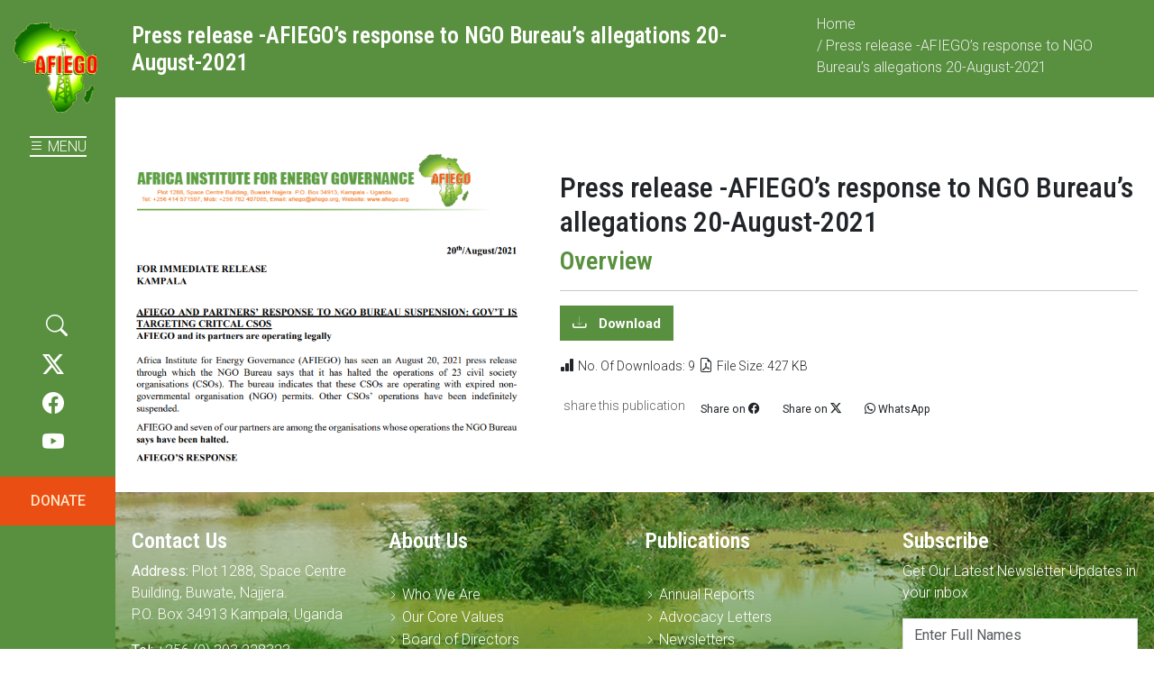

--- FILE ---
content_type: text/html; charset=UTF-8
request_url: https://www.afiego.org/downloads/press-release-afiegos-response-to-ngo-bureaus-allegations-20-august-2021
body_size: 10020
content:
<!Doctype html>
<html lang="en-US" class="no-js">
	<head>
		<meta charset="UTF-8">
		<title>
			  Press release -AFIEGO&#8217;s response to NGO Bureau&#8217;s allegations 20-August-2021		</title>
		<meta http-equiv="X-UA-Compatible" content="IE=edge,chrome=1">
		<meta name="viewport" content="width=device-width, initial-scale=1">
		<meta name="description" content="">
		<meta name="keywords" content="">
		<link href="//www.google-analytics.com" rel="dns-prefetch">
        <link href="https://www.afiego.org/wp-content/themes/kipya/favicon.png" rel="shortcut icon">
        <link rel="preconnect" href="https://fonts.googleapis.com">
        <link rel="preconnect" href="https://fonts.gstatic.com" crossorigin>
        <link href="https://fonts.googleapis.com/css2?family=Roboto+Condensed:ital,wght@0,300;0,400;0,500;0,600;0,700;1,300;1,400;1,500;1,600;1,700&family=Roboto:ital,wght@0,300;0,400;0,500;0,700;1,300;1,400;1,500;1,700&display=swap" rel="stylesheet">
		<title>Press release -AFIEGO&#8217;s response to NGO Bureau&#8217;s allegations 20-August-2021 &#8211; AFIEGO &#8211; Africa Institute for Energy Governance</title>
<meta name='robots' content='max-image-preview:large' />
<link rel="alternate" type="application/rss+xml" title="AFIEGO - Africa Institute for Energy Governance &raquo; Feed" href="https://www.afiego.org/feed" />
<link rel="alternate" type="application/rss+xml" title="AFIEGO - Africa Institute for Energy Governance &raquo; Comments Feed" href="https://www.afiego.org/comments/feed" />
<link rel="alternate" title="oEmbed (JSON)" type="application/json+oembed" href="https://www.afiego.org/wp-json/oembed/1.0/embed?url=https%3A%2F%2Fwww.afiego.org%2Fdownloads%2Fpress-release-afiegos-response-to-ngo-bureaus-allegations-20-august-2021" />
<link rel="alternate" title="oEmbed (XML)" type="text/xml+oembed" href="https://www.afiego.org/wp-json/oembed/1.0/embed?url=https%3A%2F%2Fwww.afiego.org%2Fdownloads%2Fpress-release-afiegos-response-to-ngo-bureaus-allegations-20-august-2021&#038;format=xml" />
<style id='wp-img-auto-sizes-contain-inline-css' type='text/css'>
img:is([sizes=auto i],[sizes^="auto," i]){contain-intrinsic-size:3000px 1500px}
/*# sourceURL=wp-img-auto-sizes-contain-inline-css */
</style>
<style id='wp-emoji-styles-inline-css' type='text/css'>

	img.wp-smiley, img.emoji {
		display: inline !important;
		border: none !important;
		box-shadow: none !important;
		height: 1em !important;
		width: 1em !important;
		margin: 0 0.07em !important;
		vertical-align: -0.1em !important;
		background: none !important;
		padding: 0 !important;
	}
/*# sourceURL=wp-emoji-styles-inline-css */
</style>
<style id='wp-block-library-inline-css' type='text/css'>
:root{--wp-block-synced-color:#7a00df;--wp-block-synced-color--rgb:122,0,223;--wp-bound-block-color:var(--wp-block-synced-color);--wp-editor-canvas-background:#ddd;--wp-admin-theme-color:#007cba;--wp-admin-theme-color--rgb:0,124,186;--wp-admin-theme-color-darker-10:#006ba1;--wp-admin-theme-color-darker-10--rgb:0,107,160.5;--wp-admin-theme-color-darker-20:#005a87;--wp-admin-theme-color-darker-20--rgb:0,90,135;--wp-admin-border-width-focus:2px}@media (min-resolution:192dpi){:root{--wp-admin-border-width-focus:1.5px}}.wp-element-button{cursor:pointer}:root .has-very-light-gray-background-color{background-color:#eee}:root .has-very-dark-gray-background-color{background-color:#313131}:root .has-very-light-gray-color{color:#eee}:root .has-very-dark-gray-color{color:#313131}:root .has-vivid-green-cyan-to-vivid-cyan-blue-gradient-background{background:linear-gradient(135deg,#00d084,#0693e3)}:root .has-purple-crush-gradient-background{background:linear-gradient(135deg,#34e2e4,#4721fb 50%,#ab1dfe)}:root .has-hazy-dawn-gradient-background{background:linear-gradient(135deg,#faaca8,#dad0ec)}:root .has-subdued-olive-gradient-background{background:linear-gradient(135deg,#fafae1,#67a671)}:root .has-atomic-cream-gradient-background{background:linear-gradient(135deg,#fdd79a,#004a59)}:root .has-nightshade-gradient-background{background:linear-gradient(135deg,#330968,#31cdcf)}:root .has-midnight-gradient-background{background:linear-gradient(135deg,#020381,#2874fc)}:root{--wp--preset--font-size--normal:16px;--wp--preset--font-size--huge:42px}.has-regular-font-size{font-size:1em}.has-larger-font-size{font-size:2.625em}.has-normal-font-size{font-size:var(--wp--preset--font-size--normal)}.has-huge-font-size{font-size:var(--wp--preset--font-size--huge)}.has-text-align-center{text-align:center}.has-text-align-left{text-align:left}.has-text-align-right{text-align:right}.has-fit-text{white-space:nowrap!important}#end-resizable-editor-section{display:none}.aligncenter{clear:both}.items-justified-left{justify-content:flex-start}.items-justified-center{justify-content:center}.items-justified-right{justify-content:flex-end}.items-justified-space-between{justify-content:space-between}.screen-reader-text{border:0;clip-path:inset(50%);height:1px;margin:-1px;overflow:hidden;padding:0;position:absolute;width:1px;word-wrap:normal!important}.screen-reader-text:focus{background-color:#ddd;clip-path:none;color:#444;display:block;font-size:1em;height:auto;left:5px;line-height:normal;padding:15px 23px 14px;text-decoration:none;top:5px;width:auto;z-index:100000}html :where(.has-border-color){border-style:solid}html :where([style*=border-top-color]){border-top-style:solid}html :where([style*=border-right-color]){border-right-style:solid}html :where([style*=border-bottom-color]){border-bottom-style:solid}html :where([style*=border-left-color]){border-left-style:solid}html :where([style*=border-width]){border-style:solid}html :where([style*=border-top-width]){border-top-style:solid}html :where([style*=border-right-width]){border-right-style:solid}html :where([style*=border-bottom-width]){border-bottom-style:solid}html :where([style*=border-left-width]){border-left-style:solid}html :where(img[class*=wp-image-]){height:auto;max-width:100%}:where(figure){margin:0 0 1em}html :where(.is-position-sticky){--wp-admin--admin-bar--position-offset:var(--wp-admin--admin-bar--height,0px)}@media screen and (max-width:600px){html :where(.is-position-sticky){--wp-admin--admin-bar--position-offset:0px}}

/*# sourceURL=wp-block-library-inline-css */
</style><style id='wp-block-heading-inline-css' type='text/css'>
h1:where(.wp-block-heading).has-background,h2:where(.wp-block-heading).has-background,h3:where(.wp-block-heading).has-background,h4:where(.wp-block-heading).has-background,h5:where(.wp-block-heading).has-background,h6:where(.wp-block-heading).has-background{padding:1.25em 2.375em}h1.has-text-align-left[style*=writing-mode]:where([style*=vertical-lr]),h1.has-text-align-right[style*=writing-mode]:where([style*=vertical-rl]),h2.has-text-align-left[style*=writing-mode]:where([style*=vertical-lr]),h2.has-text-align-right[style*=writing-mode]:where([style*=vertical-rl]),h3.has-text-align-left[style*=writing-mode]:where([style*=vertical-lr]),h3.has-text-align-right[style*=writing-mode]:where([style*=vertical-rl]),h4.has-text-align-left[style*=writing-mode]:where([style*=vertical-lr]),h4.has-text-align-right[style*=writing-mode]:where([style*=vertical-rl]),h5.has-text-align-left[style*=writing-mode]:where([style*=vertical-lr]),h5.has-text-align-right[style*=writing-mode]:where([style*=vertical-rl]),h6.has-text-align-left[style*=writing-mode]:where([style*=vertical-lr]),h6.has-text-align-right[style*=writing-mode]:where([style*=vertical-rl]){rotate:180deg}
/*# sourceURL=https://www.afiego.org/wp-includes/blocks/heading/style.min.css */
</style>
<style id='wp-block-paragraph-inline-css' type='text/css'>
.is-small-text{font-size:.875em}.is-regular-text{font-size:1em}.is-large-text{font-size:2.25em}.is-larger-text{font-size:3em}.has-drop-cap:not(:focus):first-letter{float:left;font-size:8.4em;font-style:normal;font-weight:100;line-height:.68;margin:.05em .1em 0 0;text-transform:uppercase}body.rtl .has-drop-cap:not(:focus):first-letter{float:none;margin-left:.1em}p.has-drop-cap.has-background{overflow:hidden}:root :where(p.has-background){padding:1.25em 2.375em}:where(p.has-text-color:not(.has-link-color)) a{color:inherit}p.has-text-align-left[style*="writing-mode:vertical-lr"],p.has-text-align-right[style*="writing-mode:vertical-rl"]{rotate:180deg}
/*# sourceURL=https://www.afiego.org/wp-includes/blocks/paragraph/style.min.css */
</style>
<style id='global-styles-inline-css' type='text/css'>
:root{--wp--preset--aspect-ratio--square: 1;--wp--preset--aspect-ratio--4-3: 4/3;--wp--preset--aspect-ratio--3-4: 3/4;--wp--preset--aspect-ratio--3-2: 3/2;--wp--preset--aspect-ratio--2-3: 2/3;--wp--preset--aspect-ratio--16-9: 16/9;--wp--preset--aspect-ratio--9-16: 9/16;--wp--preset--color--black: #000000;--wp--preset--color--cyan-bluish-gray: #abb8c3;--wp--preset--color--white: #ffffff;--wp--preset--color--pale-pink: #f78da7;--wp--preset--color--vivid-red: #cf2e2e;--wp--preset--color--luminous-vivid-orange: #ff6900;--wp--preset--color--luminous-vivid-amber: #fcb900;--wp--preset--color--light-green-cyan: #7bdcb5;--wp--preset--color--vivid-green-cyan: #00d084;--wp--preset--color--pale-cyan-blue: #8ed1fc;--wp--preset--color--vivid-cyan-blue: #0693e3;--wp--preset--color--vivid-purple: #9b51e0;--wp--preset--gradient--vivid-cyan-blue-to-vivid-purple: linear-gradient(135deg,rgb(6,147,227) 0%,rgb(155,81,224) 100%);--wp--preset--gradient--light-green-cyan-to-vivid-green-cyan: linear-gradient(135deg,rgb(122,220,180) 0%,rgb(0,208,130) 100%);--wp--preset--gradient--luminous-vivid-amber-to-luminous-vivid-orange: linear-gradient(135deg,rgb(252,185,0) 0%,rgb(255,105,0) 100%);--wp--preset--gradient--luminous-vivid-orange-to-vivid-red: linear-gradient(135deg,rgb(255,105,0) 0%,rgb(207,46,46) 100%);--wp--preset--gradient--very-light-gray-to-cyan-bluish-gray: linear-gradient(135deg,rgb(238,238,238) 0%,rgb(169,184,195) 100%);--wp--preset--gradient--cool-to-warm-spectrum: linear-gradient(135deg,rgb(74,234,220) 0%,rgb(151,120,209) 20%,rgb(207,42,186) 40%,rgb(238,44,130) 60%,rgb(251,105,98) 80%,rgb(254,248,76) 100%);--wp--preset--gradient--blush-light-purple: linear-gradient(135deg,rgb(255,206,236) 0%,rgb(152,150,240) 100%);--wp--preset--gradient--blush-bordeaux: linear-gradient(135deg,rgb(254,205,165) 0%,rgb(254,45,45) 50%,rgb(107,0,62) 100%);--wp--preset--gradient--luminous-dusk: linear-gradient(135deg,rgb(255,203,112) 0%,rgb(199,81,192) 50%,rgb(65,88,208) 100%);--wp--preset--gradient--pale-ocean: linear-gradient(135deg,rgb(255,245,203) 0%,rgb(182,227,212) 50%,rgb(51,167,181) 100%);--wp--preset--gradient--electric-grass: linear-gradient(135deg,rgb(202,248,128) 0%,rgb(113,206,126) 100%);--wp--preset--gradient--midnight: linear-gradient(135deg,rgb(2,3,129) 0%,rgb(40,116,252) 100%);--wp--preset--font-size--small: 13px;--wp--preset--font-size--medium: 20px;--wp--preset--font-size--large: 36px;--wp--preset--font-size--x-large: 42px;--wp--preset--spacing--20: 0.44rem;--wp--preset--spacing--30: 0.67rem;--wp--preset--spacing--40: 1rem;--wp--preset--spacing--50: 1.5rem;--wp--preset--spacing--60: 2.25rem;--wp--preset--spacing--70: 3.38rem;--wp--preset--spacing--80: 5.06rem;--wp--preset--shadow--natural: 6px 6px 9px rgba(0, 0, 0, 0.2);--wp--preset--shadow--deep: 12px 12px 50px rgba(0, 0, 0, 0.4);--wp--preset--shadow--sharp: 6px 6px 0px rgba(0, 0, 0, 0.2);--wp--preset--shadow--outlined: 6px 6px 0px -3px rgb(255, 255, 255), 6px 6px rgb(0, 0, 0);--wp--preset--shadow--crisp: 6px 6px 0px rgb(0, 0, 0);}:where(.is-layout-flex){gap: 0.5em;}:where(.is-layout-grid){gap: 0.5em;}body .is-layout-flex{display: flex;}.is-layout-flex{flex-wrap: wrap;align-items: center;}.is-layout-flex > :is(*, div){margin: 0;}body .is-layout-grid{display: grid;}.is-layout-grid > :is(*, div){margin: 0;}:where(.wp-block-columns.is-layout-flex){gap: 2em;}:where(.wp-block-columns.is-layout-grid){gap: 2em;}:where(.wp-block-post-template.is-layout-flex){gap: 1.25em;}:where(.wp-block-post-template.is-layout-grid){gap: 1.25em;}.has-black-color{color: var(--wp--preset--color--black) !important;}.has-cyan-bluish-gray-color{color: var(--wp--preset--color--cyan-bluish-gray) !important;}.has-white-color{color: var(--wp--preset--color--white) !important;}.has-pale-pink-color{color: var(--wp--preset--color--pale-pink) !important;}.has-vivid-red-color{color: var(--wp--preset--color--vivid-red) !important;}.has-luminous-vivid-orange-color{color: var(--wp--preset--color--luminous-vivid-orange) !important;}.has-luminous-vivid-amber-color{color: var(--wp--preset--color--luminous-vivid-amber) !important;}.has-light-green-cyan-color{color: var(--wp--preset--color--light-green-cyan) !important;}.has-vivid-green-cyan-color{color: var(--wp--preset--color--vivid-green-cyan) !important;}.has-pale-cyan-blue-color{color: var(--wp--preset--color--pale-cyan-blue) !important;}.has-vivid-cyan-blue-color{color: var(--wp--preset--color--vivid-cyan-blue) !important;}.has-vivid-purple-color{color: var(--wp--preset--color--vivid-purple) !important;}.has-black-background-color{background-color: var(--wp--preset--color--black) !important;}.has-cyan-bluish-gray-background-color{background-color: var(--wp--preset--color--cyan-bluish-gray) !important;}.has-white-background-color{background-color: var(--wp--preset--color--white) !important;}.has-pale-pink-background-color{background-color: var(--wp--preset--color--pale-pink) !important;}.has-vivid-red-background-color{background-color: var(--wp--preset--color--vivid-red) !important;}.has-luminous-vivid-orange-background-color{background-color: var(--wp--preset--color--luminous-vivid-orange) !important;}.has-luminous-vivid-amber-background-color{background-color: var(--wp--preset--color--luminous-vivid-amber) !important;}.has-light-green-cyan-background-color{background-color: var(--wp--preset--color--light-green-cyan) !important;}.has-vivid-green-cyan-background-color{background-color: var(--wp--preset--color--vivid-green-cyan) !important;}.has-pale-cyan-blue-background-color{background-color: var(--wp--preset--color--pale-cyan-blue) !important;}.has-vivid-cyan-blue-background-color{background-color: var(--wp--preset--color--vivid-cyan-blue) !important;}.has-vivid-purple-background-color{background-color: var(--wp--preset--color--vivid-purple) !important;}.has-black-border-color{border-color: var(--wp--preset--color--black) !important;}.has-cyan-bluish-gray-border-color{border-color: var(--wp--preset--color--cyan-bluish-gray) !important;}.has-white-border-color{border-color: var(--wp--preset--color--white) !important;}.has-pale-pink-border-color{border-color: var(--wp--preset--color--pale-pink) !important;}.has-vivid-red-border-color{border-color: var(--wp--preset--color--vivid-red) !important;}.has-luminous-vivid-orange-border-color{border-color: var(--wp--preset--color--luminous-vivid-orange) !important;}.has-luminous-vivid-amber-border-color{border-color: var(--wp--preset--color--luminous-vivid-amber) !important;}.has-light-green-cyan-border-color{border-color: var(--wp--preset--color--light-green-cyan) !important;}.has-vivid-green-cyan-border-color{border-color: var(--wp--preset--color--vivid-green-cyan) !important;}.has-pale-cyan-blue-border-color{border-color: var(--wp--preset--color--pale-cyan-blue) !important;}.has-vivid-cyan-blue-border-color{border-color: var(--wp--preset--color--vivid-cyan-blue) !important;}.has-vivid-purple-border-color{border-color: var(--wp--preset--color--vivid-purple) !important;}.has-vivid-cyan-blue-to-vivid-purple-gradient-background{background: var(--wp--preset--gradient--vivid-cyan-blue-to-vivid-purple) !important;}.has-light-green-cyan-to-vivid-green-cyan-gradient-background{background: var(--wp--preset--gradient--light-green-cyan-to-vivid-green-cyan) !important;}.has-luminous-vivid-amber-to-luminous-vivid-orange-gradient-background{background: var(--wp--preset--gradient--luminous-vivid-amber-to-luminous-vivid-orange) !important;}.has-luminous-vivid-orange-to-vivid-red-gradient-background{background: var(--wp--preset--gradient--luminous-vivid-orange-to-vivid-red) !important;}.has-very-light-gray-to-cyan-bluish-gray-gradient-background{background: var(--wp--preset--gradient--very-light-gray-to-cyan-bluish-gray) !important;}.has-cool-to-warm-spectrum-gradient-background{background: var(--wp--preset--gradient--cool-to-warm-spectrum) !important;}.has-blush-light-purple-gradient-background{background: var(--wp--preset--gradient--blush-light-purple) !important;}.has-blush-bordeaux-gradient-background{background: var(--wp--preset--gradient--blush-bordeaux) !important;}.has-luminous-dusk-gradient-background{background: var(--wp--preset--gradient--luminous-dusk) !important;}.has-pale-ocean-gradient-background{background: var(--wp--preset--gradient--pale-ocean) !important;}.has-electric-grass-gradient-background{background: var(--wp--preset--gradient--electric-grass) !important;}.has-midnight-gradient-background{background: var(--wp--preset--gradient--midnight) !important;}.has-small-font-size{font-size: var(--wp--preset--font-size--small) !important;}.has-medium-font-size{font-size: var(--wp--preset--font-size--medium) !important;}.has-large-font-size{font-size: var(--wp--preset--font-size--large) !important;}.has-x-large-font-size{font-size: var(--wp--preset--font-size--x-large) !important;}
/*# sourceURL=global-styles-inline-css */
</style>

<style id='classic-theme-styles-inline-css' type='text/css'>
/*! This file is auto-generated */
.wp-block-button__link{color:#fff;background-color:#32373c;border-radius:9999px;box-shadow:none;text-decoration:none;padding:calc(.667em + 2px) calc(1.333em + 2px);font-size:1.125em}.wp-block-file__button{background:#32373c;color:#fff;text-decoration:none}
/*# sourceURL=/wp-includes/css/classic-themes.min.css */
</style>
<link rel='stylesheet' id='kipya-style-css' href='https://www.afiego.org/wp-content/themes/kipya/style.css?ver=1.0.0' type='text/css' media='all' />
<link rel='stylesheet' id='custom-css' href='https://www.afiego.org/wp-content/themes/kipya/assets/css/custom.css?ver=1.0.0' type='text/css' media='all' />
<link rel='stylesheet' id='bootstrap.min-css' href='https://www.afiego.org/wp-content/themes/kipya/assets/vendor/bootstrap/css/bootstrap.min.css?ver=5.3.2' type='text/css' media='all' />
<link rel='stylesheet' id='bootstrap-icons-css' href='https://www.afiego.org/wp-content/themes/kipya/assets/vendor/bootstrap-icons/font/bootstrap-icons.min.css?ver=1.11.3' type='text/css' media='all' />
<link rel='stylesheet' id='aos-css' href='https://www.afiego.org/wp-content/themes/kipya/assets/vendor/aos/aos.css?ver=2.3.4' type='text/css' media='all' />
<link rel='stylesheet' id='swiper-css' href='https://www.afiego.org/wp-content/themes/kipya/assets/vendor/swiper/swiper.min.css?ver=5.4.5' type='text/css' media='all' />
<link rel='stylesheet' id='toastr.min-css' href='https://www.afiego.org/wp-content/themes/kipya/assets/vendor/toastr/toastr.min.css?ver=2.1.3' type='text/css' media='all' />
<link rel='stylesheet' id='datatables.min-css' href='https://www.afiego.org/wp-content/themes/kipya/assets/vendor/DataTables/datatables.min.css?ver=1.13.3' type='text/css' media='all' />
<link rel="https://api.w.org/" href="https://www.afiego.org/wp-json/" /><link rel="EditURI" type="application/rsd+xml" title="RSD" href="https://www.afiego.org/xmlrpc.php?rsd" />
<meta name="generator" content="WordPress 6.9" />
<link rel="canonical" href="https://www.afiego.org/downloads/press-release-afiegos-response-to-ngo-bureaus-allegations-20-august-2021" />
<link rel='shortlink' href='https://www.afiego.org/?p=739' />
<link rel="icon" href="https://www.afiego.org/wp-content/uploads/2024/01/cropped-afiego-logo-32x32.png" sizes="32x32" />
<link rel="icon" href="https://www.afiego.org/wp-content/uploads/2024/01/cropped-afiego-logo-192x192.png" sizes="192x192" />
<link rel="apple-touch-icon" href="https://www.afiego.org/wp-content/uploads/2024/01/cropped-afiego-logo-180x180.png" />
<meta name="msapplication-TileImage" content="https://www.afiego.org/wp-content/uploads/2024/01/cropped-afiego-logo-270x270.png" />
	</head>
	<body class="wp-singular downloads-template-default single single-downloads postid-739 wp-custom-logo wp-theme-kipya">

	<div class="wrapper">
	<div class="sidez">
		<div class="sidebar">
			<!-- Logo -->
			<a href="/"><img src="https://www.afiego.org/wp-content/uploads/2024/01/afiego-logo.png" class="logo" alt="AFIEGO - Africa Institute for Energy Governance">
			<!-- Menu -->
			<div class="col mbtn mt-3 mb-3">
				<a class="menuBtn" id="menuButton"><i class="bi bi-list"></i> MENU</a>
			</div>
			<div class="popoverz">
				<div class="menu-container">
					<nav class="menu"><ul id="menu-main-menu" class="menu"><li id="menu-item-8" class="parent-menu-item menu-item menu-item-type-custom menu-item-object-custom menu-item-has-children menu-item-8"><a href="#">ABOUT US</a>
<ul class="sub-menu">
	<li id="menu-item-453" class="menu-item menu-item-type-post_type menu-item-object-page menu-item-453"><a href="https://www.afiego.org/who-we-are">Who We Are</a></li>
	<li id="menu-item-452" class="menu-item menu-item-type-post_type menu-item-object-page menu-item-452"><a href="https://www.afiego.org/who-we-are/core-values">Our Core Values</a></li>
	<li id="menu-item-503" class="menu-item menu-item-type-post_type menu-item-object-page menu-item-503"><a href="https://www.afiego.org/who-we-are/staff-members">Staff Profiles</a></li>
	<li id="menu-item-573" class="menu-item menu-item-type-post_type menu-item-object-page menu-item-573"><a href="https://www.afiego.org/who-we-are/management-structure">Management structure</a></li>
	<li id="menu-item-607" class="menu-item menu-item-type-post_type menu-item-object-page menu-item-607"><a href="https://www.afiego.org/who-we-are/our-partners">Partners</a></li>
	<li id="menu-item-618" class="menu-item menu-item-type-post_type menu-item-object-page menu-item-618"><a href="https://www.afiego.org/donate">Get Involved</a></li>
	<li id="menu-item-451" class="menu-item menu-item-type-post_type menu-item-object-page menu-item-451"><a href="https://www.afiego.org/contact">Contact</a></li>
</ul>
</li>
<li id="menu-item-9" class="parent-menu-item menu-item menu-item-type-custom menu-item-object-custom menu-item-has-children menu-item-9"><a href="#">WHAT WE DO</a>
<ul class="sub-menu">
	<li id="menu-item-376" class="menu-item menu-item-type-post_type menu-item-object-page menu-item-376"><a href="https://www.afiego.org/what-we-do/extractives-governance-programme">Extractives Governance</a></li>
	<li id="menu-item-455" class="menu-item menu-item-type-post_type menu-item-object-page menu-item-455"><a href="https://www.afiego.org/what-we-do/electricity-democracy-programme">Electricity Democracy</a></li>
	<li id="menu-item-454" class="menu-item menu-item-type-post_type menu-item-object-page menu-item-454"><a href="https://www.afiego.org/what-we-do/renewable-energy-efficiency">Renewable Energy Efficiency</a></li>
</ul>
</li>
<li id="menu-item-554" class="menu-item menu-item-type-post_type menu-item-object-page menu-item-has-children menu-item-554"><a href="https://www.afiego.org/media-centre">MEDIA CENTRE</a>
<ul class="sub-menu">
	<li id="menu-item-556" class="menu-item menu-item-type-post_type menu-item-object-page menu-item-556"><a href="https://www.afiego.org/media-centre/latest-news">Latest News</a></li>
	<li id="menu-item-561" class="menu-item menu-item-type-post_type menu-item-object-page menu-item-561"><a href="https://www.afiego.org/media-centre/weekly-energy-updates">Weekly Energy Updates</a></li>
	<li id="menu-item-559" class="menu-item menu-item-type-post_type menu-item-object-page menu-item-559"><a href="https://www.afiego.org/media-centre/upcoming-activities">Upcoming Activities</a></li>
	<li id="menu-item-555" class="menu-item menu-item-type-post_type menu-item-object-page menu-item-555"><a href="https://www.afiego.org/media-centre/journalists-resource-centre">Journalists’ Resource Centre</a></li>
	<li id="menu-item-558" class="menu-item menu-item-type-post_type menu-item-object-page menu-item-558"><a href="https://www.afiego.org/media-centre/press-statements">Press Statements</a></li>
	<li id="menu-item-557" class="menu-item menu-item-type-post_type menu-item-object-page menu-item-557"><a href="https://www.afiego.org/media-centre/photo-gallery">Photo Gallery</a></li>
	<li id="menu-item-560" class="menu-item menu-item-type-post_type menu-item-object-page menu-item-560"><a href="https://www.afiego.org/media-centre/video-blog">Video Blog</a></li>
</ul>
</li>
<li id="menu-item-11" class="parent-menu-item menu-item menu-item-type-custom menu-item-object-custom menu-item-has-children menu-item-11"><a href="#">PUBLICATIONS</a>
<ul class="sub-menu">
	<li id="menu-item-564" class="menu-item menu-item-type-post_type menu-item-object-page menu-item-564"><a href="https://www.afiego.org/resources/annual-reports">Annual Reports</a></li>
	<li id="menu-item-568" class="menu-item menu-item-type-post_type menu-item-object-page menu-item-568"><a href="https://www.afiego.org/resources/newsletters">Newsletters</a></li>
	<li id="menu-item-563" class="menu-item menu-item-type-post_type menu-item-object-page menu-item-563"><a href="https://www.afiego.org/resources/advocacy-letters">Advocacy Letters</a></li>
	<li id="menu-item-565" class="menu-item menu-item-type-post_type menu-item-object-page menu-item-565"><a href="https://www.afiego.org/resources/case-files">Case Files</a></li>
	<li id="menu-item-571" class="menu-item menu-item-type-post_type menu-item-object-page menu-item-571"><a href="https://www.afiego.org/resources/policy-briefing-papers">Policy Briefing Papers</a></li>
	<li id="menu-item-572" class="menu-item menu-item-type-post_type menu-item-object-page menu-item-572"><a href="https://www.afiego.org/resources/proceedings-reports">Proceedings Reports</a></li>
	<li id="menu-item-566" class="menu-item menu-item-type-post_type menu-item-object-page menu-item-566"><a href="https://www.afiego.org/resources/communiques">Communiques</a></li>
	<li id="menu-item-567" class="menu-item menu-item-type-post_type menu-item-object-page menu-item-567"><a href="https://www.afiego.org/resources/memoranda">Memoranda</a></li>
	<li id="menu-item-570" class="menu-item menu-item-type-post_type menu-item-object-page menu-item-570"><a href="https://www.afiego.org/resources/petitions">Petitions</a></li>
	<li id="menu-item-1532" class="menu-item menu-item-type-post_type menu-item-object-page menu-item-1532"><a href="https://www.afiego.org/resources/factsheets">Factsheets</a></li>
	<li id="menu-item-1533" class="menu-item menu-item-type-post_type menu-item-object-page menu-item-1533"><a href="https://www.afiego.org/resources/research-reports">Research Reports</a></li>
	<li id="menu-item-569" class="menu-item menu-item-type-post_type menu-item-object-page menu-item-569"><a href="https://www.afiego.org/resources/other-publications">Other Publications</a></li>
</ul>
</li>
</ul></nav>				</div>
			</div><!-- Menu !-->

			<!-- <button type="button" class="btn btn-lg btn-danger" data-bs-toggle="popover"  data-bs-content="And here's some amazing content. It's very engaging. Right?">Click to toggle popover</button> !-->

				
				<!-- Other sidebar content/widgets can go here -->
						<div class="social-home">
				<ul>
					<li>
					    <a class=" p-1" data-bs-toggle="modal" data-bs-target="#searchModal" style="cursor:pointer">
                            <i class="bi bi-search"></i>
                        </a>
					</li>
					<li></li>
					<li><a href="https://twitter.com/AfiegoUg" target="_blank" title="X"><i class="bi bi-twitter-x"></i></a></li>
					<li><a href="https://web.facebook.com/AfricaInstituteForEnergyGovernance/" target="_blank" title="Facebook"><i class="bi bi-facebook"></i></a></li>
					<li><a href="https://www.youtube.com/channel/UCXIIc4xB5fZLAOT0zZB7kKQ" target="_blank" title="Youtube"><i class="bi bi-youtube"></i></a></li>
				</ul>
			</div>
			<div class="donate">
				<a href="/donate">DONATE</a>
			</div>
		</div><!-- Sidebar Fixed Div !-->
		
		<!-- Modal -->
        <div class="modal fade modal-search" id="searchModal" tabindex="-1" aria-labelledby="searchModalLabel" aria-hidden="true">
          <div class="modal-dialog modal-lg bg-transparent">
            <div class="modal-content bg-transparent border-0">
              <div class="modal-body bg-transparent">
                <form method="post" action="">
                    <div class="input-group">
                        <input id="ajax-search" class="form-control bg-tranparent rounded-0" type="search" placeholder="Search AFIEGO Website here..." aria-label="Search">
                        <button id="search-button" class="btn btn-search rounded-0" type="submit">Search</button>
                    </div>
                </form>
                <div id="search-results"></div>
              </div>
            </div>
          </div>
        </div>
	</div><!-- sidebar !-->
	<div class="mainz">

     

            
	<main role="main">
	    <div class="page-title">
            <div class="container">
                <div class="row">
                    <div class="col-md-8 align-self-center" data-aos="fade-up"><h2 class="entry-title">Press release -AFIEGO&#8217;s response to NGO Bureau&#8217;s allegations 20-August-2021</h2></div>
                    <div class="col-md-4 align-self-center"><div class="breadcrumb" data-aos="fade-up"><a href="https://www.afiego.org">Home</a> / Press release -AFIEGO&#8217;s response to NGO Bureau&#8217;s allegations 20-August-2021</div></div>
                </div>
            </div>
        </div><!-- Header Section !-->
		<section>
		    <div class="container page-content2">
		        <div class="post-content">
		            <div class="row justify-content-between pub-single">
		            <div class="col-lg-5 col-md-5 col-sm-5" data-aos="fade-up">
		        			<!-- article -->
			<article id="post-739" class="post-739 downloads type-downloads status-publish has-post-thumbnail hentry file_category-press-statements">
		            <!-- post thumbnail -->
        			<div class="post-thumbnail download-img">
        			        				<img width="667" height="518" src="https://www.afiego.org/wp-content/uploads/2024/02/Capture-24.png" class="attachment-post-thumbnail size-post-thumbnail wp-post-image" alt="" decoding="async" fetchpriority="high" srcset="https://www.afiego.org/wp-content/uploads/2024/02/Capture-24.png 667w, https://www.afiego.org/wp-content/uploads/2024/02/Capture-24-300x233.png 300w" sizes="(max-width: 667px) 100vw, 667px" />        			        			</div>
		        </div>
		        <div class="col-lg-7 col-md-7 col-sm-7 align-self-center" data-aos="fade-up">
		            <div class="about-side-pub">
		                <!-- /post thumbnail -->
                <h2 class="entry-title">Press release -AFIEGO&#8217;s response to NGO Bureau&#8217;s allegations 20-August-2021</h2>
				<h4 class="pub-summ">Overview</h4>
				<div class="pub-desc"></div>
				<hr />
				<div class="pub-download"> <a href="https://www.afiego.org/wp-content/uploads/2024/02/Press-release-AFIEGO-response-to-NGO-Bureau-allegations-20-August-2021.pdf" target="_blank" onclick="updateDownloadCount(739)" class="btn btn-lg btn-success"> Download</button></a></div> 
				<div class="pub-stats py-3"> <i class="bi bi-bar-chart-fill"></i> <small>No. Of Downloads: 9</small> <i class="bi bi-file-earmark-pdf"></i> <small>File Size: 427 KB </small> </div>   
                    <!-- social media sharing !-->
				<div class="d-flex justify-content-start bd-highlight mb-5">
                            <div class="bd-highlight p-1">
                            <small class="text-muted">share this publication</small>
                            </div>
                            <div class="bd-highlight p-1">
                                <a class="btn btn-sm btn-facebook" href="https://www.facebook.com/sharer/sharer.php?u=https://www.afiego.org/downloads/press-release-afiegos-response-to-ngo-bureaus-allegations-20-august-2021" target="_blank" rel="noopener noreferrer" title="Facebook">
                                <small>Share on <i class="bi bi-facebook"></i> </small>
                                </a>
                            </div><!-- Facebook !-->
                            <div class="bd-highlight p-1">
                                <a class="btn btn-sm btn-twitter" href="https://twitter.com/intent/tweet?url=https://www.afiego.org/downloads/press-release-afiegos-response-to-ngo-bureaus-allegations-20-august-2021&text=Press release -AFIEGO&#8217;s response to NGO Bureau&#8217;s allegations 20-August-2021" target="_blank" rel="noopener noreferrer" title="Twitter">
                                <small> Share on <i class="bi bi-twitter-x"></i></small>
                                </a>
                            </div><!-- Twitter !-->
                            <div class="bd-highlight p-1">
                                <a class="btn btn-sm btn-whatsapp" href="whatsapp://send?text=Check out this product: Press release -AFIEGO&#8217;s response to NGO Bureau&#8217;s allegations 20-August-2021 - https://www.afiego.org/downloads/press-release-afiegos-response-to-ngo-bureaus-allegations-20-august-2021" data-action="share/whatsapp/share" title="WhatsApp">
                                <small><i class="bi bi-whatsapp"></i> WhatsApp</small>
                                </a>
                            </div><!-- WhatsApp !-->
                            <div class="bd-highlight p-1 back-btn">
                                                            </div><!-- Back button !-->
                        </div><!-- social sharing !-->
				<!-- End of Social Media sharing !-->
				
		            </div>
		        </div>
		        </div>
		        </div>
		        
				
			</article>
			<!-- /article -->

		
				    </div>
		</section>
		
		<!-- /section -->
	<script>
    function updateDownloadCount(post_id) {
        jQuery.ajax({
            type: 'POST',
            url: 'https://www.afiego.org/wp-admin/admin-ajax.php',
            data: {
                action: 'update_download_count',
                post_id: post_id
            },
            success: function(response) {
                // Optionally handle success response
                console.log('Download count updated successfully.');
            }
        });
    }
</script>
 </main>
 			<!-- ======= Footer ======= -->
  <footer class="footer"><div class="overlay">
    <div class="footer-top">
      <div class="container">
          <div class="row justify-content-between">
            <div class="col-lg-3 col-md-3 col-sm-6 footer-contact"> <section id="block-11" class="widget widget_block">
<h4 class="wp-block-heading">Contact Us</h4>
</section><section id="block-12" class="widget widget_block widget_text">
<p><strong>Address: </strong>Plot 1288, Space Centre Building, Buwate, Najjera. <br>P.O. Box 34913 Kampala, Uganda</p>
</section><section id="block-15" class="widget widget_block widget_text">
<p><strong>Tel: </strong>+256 (0) 393 228323</p>
</section><section id="block-16" class="widget widget_block widget_text">
<p><strong>Email:</strong> afiego@afiego.org</p>
</section></div>
            <div class="col-lg-3 col-md-3 col-sm-6 footer-links about-links"> <section id="nav_menu-2" class="widget widget_nav_menu"><h4 class="widget-title">About Us</h4><div class="menu-about-us-container"><ul id="menu-about-us" class="menu"><li id="menu-item-821" class="menu-item menu-item-type-post_type menu-item-object-page menu-item-821"><a href="https://www.afiego.org/who-we-are">Who We Are</a></li>
<li id="menu-item-822" class="menu-item menu-item-type-post_type menu-item-object-page menu-item-822"><a href="https://www.afiego.org/who-we-are/core-values">Our Core Values</a></li>
<li id="menu-item-360" class="menu-item menu-item-type-custom menu-item-object-custom menu-item-360"><a href="#">Board of Directors</a></li>
<li id="menu-item-824" class="menu-item menu-item-type-post_type menu-item-object-page menu-item-824"><a href="https://www.afiego.org/who-we-are/staff-members">Staff Profiles</a></li>
<li id="menu-item-823" class="menu-item menu-item-type-post_type menu-item-object-page menu-item-823"><a href="https://www.afiego.org/who-we-are/partners">Partners</a></li>
<li id="menu-item-820" class="menu-item menu-item-type-post_type menu-item-object-page menu-item-820"><a href="https://www.afiego.org/contact">Contact Us</a></li>
</ul></div></section></div>
            <div class="col-lg-3 col-md-3 col-sm-6 footer-links pub-links"><section id="nav_menu-3" class="widget widget_nav_menu"><h4 class="widget-title">Publications</h4><div class="menu-publications-container"><ul id="menu-publications" class="menu"><li id="menu-item-826" class="menu-item menu-item-type-post_type menu-item-object-page menu-item-826"><a href="https://www.afiego.org/resources/annual-reports">Annual Reports</a></li>
<li id="menu-item-825" class="menu-item menu-item-type-post_type menu-item-object-page menu-item-825"><a href="https://www.afiego.org/resources/advocacy-letters">Advocacy Letters</a></li>
<li id="menu-item-828" class="menu-item menu-item-type-post_type menu-item-object-page menu-item-828"><a href="https://www.afiego.org/resources/newsletters">Newsletters</a></li>
<li id="menu-item-829" class="menu-item menu-item-type-post_type menu-item-object-page menu-item-829"><a href="https://www.afiego.org/resources/petitions">Petitions</a></li>
<li id="menu-item-830" class="menu-item menu-item-type-post_type menu-item-object-page menu-item-830"><a href="https://www.afiego.org/resources/policy-briefing-papers">Policy Briefing Papers</a></li>
<li id="menu-item-831" class="menu-item menu-item-type-post_type menu-item-object-page menu-item-831"><a href="https://www.afiego.org/resources/proceedings-reports">Proceedings Reports</a></li>
<li id="menu-item-1529" class="menu-item menu-item-type-post_type menu-item-object-page menu-item-1529"><a href="https://www.afiego.org/resources/factsheets">Factsheets</a></li>
<li id="menu-item-1530" class="menu-item menu-item-type-post_type menu-item-object-page menu-item-1530"><a href="https://www.afiego.org/resources/research-reports">Research Reports</a></li>
</ul></div></section> </div>
            <div class="col-lg-3 col-md-3 col-sm-6 order-md-last order-first footer-links"><section id="block-8" class="widget widget_block">
<h4 class="wp-block-heading">Subscribe</h4>
</section><section id="block-9" class="widget widget_block widget_text">
<p>Get Our Latest Newsletter Updates in your inbox</p>
</section><section id="block-18" class="widget widget_block"><p>
    <form method="POST" action="#">
    <div class="row">
        <div class="mb-3"><input type="text" placeholder="Enter Full Names" class="form-control" name="name"/></div>
        <div class="mb-3"><input type="email" placeholder="Enter Email Address" class="form-control" name="email"/></div>
        <div class="mb-3"><button type="submit" class="btn btn-outline-warning">Subscribe</button></div>
    </div>
    </form>

</p>
</section> 
          </div>
        </div>
      </div>
    </div>

    <div class="container">
      <div class="copyright">
       Copyright &copy;2026  <strong><span>AFIEGO &#8211; Africa Institute for Energy Governance</span></strong>. All Rights Reserved  
	   &nbsp;&nbsp;&nbsp;<small> Designed: <a href="https://www.lwegatech.com" target="_blank" title="LWEGATECH">Lwegatech</a></small>
      </div>
      <div class="credits">
        <a href="#top" class="back-to-top d-flex align-items-center justify-content-center"><i class="bi bi-arrow-up-short"></i></a>
      </div>
    </div>
    </div></footer><!-- End Footer -->
  </main>
	</div><!-- Main Area !-->
</div><!-- Wrapper !-->
 

    <script type="speculationrules">
{"prefetch":[{"source":"document","where":{"and":[{"href_matches":"/*"},{"not":{"href_matches":["/wp-*.php","/wp-admin/*","/wp-content/uploads/*","/wp-content/*","/wp-content/plugins/*","/wp-content/themes/kipya/*","/*\\?(.+)"]}},{"not":{"selector_matches":"a[rel~=\"nofollow\"]"}},{"not":{"selector_matches":".no-prefetch, .no-prefetch a"}}]},"eagerness":"conservative"}]}
</script>
<script type="text/javascript" src="https://www.afiego.org/wp-content/themes/kipya/assets/vendor/bootstrap/js/bootstrap.bundle.min.js?ver=4.5.2" id="bootstrap-script-js"></script>
<script type="text/javascript" src="https://www.afiego.org/wp-content/themes/kipya/assets/vendor/aos/aos.js?ver=2.3.4" id="aos-script-js"></script>
<script type="text/javascript" src="https://www.afiego.org/wp-content/themes/kipya/assets/vendor/swiper/swiper.min.js?ver=5.4.5" id="swiper-script-js"></script>
<script type="text/javascript" src="https://www.afiego.org/wp-content/themes/kipya/assets/vendor/toastr/toastr.min.js?ver=2.1.3" id="toastr-script-js"></script>
<script type="text/javascript" src="https://www.afiego.org/wp-content/themes/kipya/assets/vendor/jquery/jquery-3.7.1.min.js?ver=3.7.1" id="jquery-script-js"></script>
<script type="text/javascript" src="https://www.afiego.org/wp-content/themes/kipya/assets/js/main.js?ver=1.0.0" id="kipya-script-js"></script>
<script type="text/javascript" id="search-script-js-extra">
/* <![CDATA[ */
var kipya_ajax_object = {"ajaxurl":"https://www.afiego.org/wp-admin/admin-ajax.php"};
//# sourceURL=search-script-js-extra
/* ]]> */
</script>
<script type="text/javascript" src="https://www.afiego.org/wp-content/themes/kipya/assets/js/search.js?ver=1.0.0" id="search-script-js"></script>
<script type="text/javascript" src="https://www.afiego.org/wp-content/themes/kipya/assets/vendor/DataTables/datatables.min.js?ver=1.13.3" id="datatables.min-js"></script>
<script id="wp-emoji-settings" type="application/json">
{"baseUrl":"https://s.w.org/images/core/emoji/17.0.2/72x72/","ext":".png","svgUrl":"https://s.w.org/images/core/emoji/17.0.2/svg/","svgExt":".svg","source":{"concatemoji":"https://www.afiego.org/wp-includes/js/wp-emoji-release.min.js?ver=6.9"}}
</script>
<script type="module">
/* <![CDATA[ */
/*! This file is auto-generated */
const a=JSON.parse(document.getElementById("wp-emoji-settings").textContent),o=(window._wpemojiSettings=a,"wpEmojiSettingsSupports"),s=["flag","emoji"];function i(e){try{var t={supportTests:e,timestamp:(new Date).valueOf()};sessionStorage.setItem(o,JSON.stringify(t))}catch(e){}}function c(e,t,n){e.clearRect(0,0,e.canvas.width,e.canvas.height),e.fillText(t,0,0);t=new Uint32Array(e.getImageData(0,0,e.canvas.width,e.canvas.height).data);e.clearRect(0,0,e.canvas.width,e.canvas.height),e.fillText(n,0,0);const a=new Uint32Array(e.getImageData(0,0,e.canvas.width,e.canvas.height).data);return t.every((e,t)=>e===a[t])}function p(e,t){e.clearRect(0,0,e.canvas.width,e.canvas.height),e.fillText(t,0,0);var n=e.getImageData(16,16,1,1);for(let e=0;e<n.data.length;e++)if(0!==n.data[e])return!1;return!0}function u(e,t,n,a){switch(t){case"flag":return n(e,"\ud83c\udff3\ufe0f\u200d\u26a7\ufe0f","\ud83c\udff3\ufe0f\u200b\u26a7\ufe0f")?!1:!n(e,"\ud83c\udde8\ud83c\uddf6","\ud83c\udde8\u200b\ud83c\uddf6")&&!n(e,"\ud83c\udff4\udb40\udc67\udb40\udc62\udb40\udc65\udb40\udc6e\udb40\udc67\udb40\udc7f","\ud83c\udff4\u200b\udb40\udc67\u200b\udb40\udc62\u200b\udb40\udc65\u200b\udb40\udc6e\u200b\udb40\udc67\u200b\udb40\udc7f");case"emoji":return!a(e,"\ud83e\u1fac8")}return!1}function f(e,t,n,a){let r;const o=(r="undefined"!=typeof WorkerGlobalScope&&self instanceof WorkerGlobalScope?new OffscreenCanvas(300,150):document.createElement("canvas")).getContext("2d",{willReadFrequently:!0}),s=(o.textBaseline="top",o.font="600 32px Arial",{});return e.forEach(e=>{s[e]=t(o,e,n,a)}),s}function r(e){var t=document.createElement("script");t.src=e,t.defer=!0,document.head.appendChild(t)}a.supports={everything:!0,everythingExceptFlag:!0},new Promise(t=>{let n=function(){try{var e=JSON.parse(sessionStorage.getItem(o));if("object"==typeof e&&"number"==typeof e.timestamp&&(new Date).valueOf()<e.timestamp+604800&&"object"==typeof e.supportTests)return e.supportTests}catch(e){}return null}();if(!n){if("undefined"!=typeof Worker&&"undefined"!=typeof OffscreenCanvas&&"undefined"!=typeof URL&&URL.createObjectURL&&"undefined"!=typeof Blob)try{var e="postMessage("+f.toString()+"("+[JSON.stringify(s),u.toString(),c.toString(),p.toString()].join(",")+"));",a=new Blob([e],{type:"text/javascript"});const r=new Worker(URL.createObjectURL(a),{name:"wpTestEmojiSupports"});return void(r.onmessage=e=>{i(n=e.data),r.terminate(),t(n)})}catch(e){}i(n=f(s,u,c,p))}t(n)}).then(e=>{for(const n in e)a.supports[n]=e[n],a.supports.everything=a.supports.everything&&a.supports[n],"flag"!==n&&(a.supports.everythingExceptFlag=a.supports.everythingExceptFlag&&a.supports[n]);var t;a.supports.everythingExceptFlag=a.supports.everythingExceptFlag&&!a.supports.flag,a.supports.everything||((t=a.source||{}).concatemoji?r(t.concatemoji):t.wpemoji&&t.twemoji&&(r(t.twemoji),r(t.wpemoji)))});
//# sourceURL=https://www.afiego.org/wp-includes/js/wp-emoji-loader.min.js
/* ]]> */
</script>
   

    <script>
    //For notifications & Alerts   
        function toasterOptions() {
        toastr.options = {
                "closeButton": false,
                "debug": false,
                "newestOnTop": false,
                "progressBar": true,
                "positionClass": "toast-top-right",
                "preventDuplicates": true,
                "onclick": null,
                "showDuration": "100",
                "hideDuration": "1000",
                "timeOut": "5000",
                "extendedTimeOut": "1000",
                "showEasing": "swing",
                "hideEasing": "linear",
                "showMethod": "show",
                "hideMethod": "hide"
        };
        };
    </script>
<!-- initialize scroll effect        
<script>
    AOS.init({
        duration: 1000,
        easing: "ease-in-out",
        once: true,
        mirror: false
    });
</script>!-->

<script>
document.addEventListener('DOMContentLoaded', function() {
    const btnOpenOffcanvasList = document.querySelectorAll('.btn-open-offcanvas');

    btnOpenOffcanvasList.forEach(btn => {
        btn.addEventListener('click', function() {
            const postId = this.getAttribute('data-post-id');
            const offcanvasContent = document.getElementById('offcanvas-content');

            // Use AJAX to fetch post content
            const xhr = new XMLHttpRequest();
            xhr.onreadystatechange = function() {
                if (xhr.readyState === 4 && xhr.status === 200) {
                    offcanvasContent.innerHTML = xhr.responseText;
                }
            };
            xhr.open('GET', 'https://www.afiego.org/wp-admin/admin-ajax.php?action=get_post_content&post_id=' + postId, true);
            xhr.send();
        });
    });
});
</script>
<script>
        jQuery(document).ready(function($) {
            $('#downloads-table').DataTable({
                // DataTables options here
                "paging": true,
                "searching": true,
                // Add more options as needed
            });
        });
    </script>



	</body>
</html>


--- FILE ---
content_type: text/css
request_url: https://www.afiego.org/wp-content/themes/kipya/style.css?ver=1.0.0
body_size: 1195
content:
/*
	Theme Name: kipya
	Theme URI: https://www.afiego.org/
	Description: Making it easy for everyone to love web
	Version: 1.6.0
	Author: Lwegatech Ltd
	Author URI: https://www.lwegatech.com
	Tags: Oil & Gas, Climate Change

	License: MIT
	License URI: http://opensource.org/licenses/mit-license.php
*/

/*--------------------------------------------------------------
# General
--------------------------------------------------------------*/
body
{
  font-family: 'Roboto', sans-serif!important;
  font-weight: 300 !important;
  overflow-x: hidden;

}
*,
*:after,
*:before {
	-moz-box-sizing:border-box;
	box-sizing:border-box;
	-webkit-font-smoothing:antialiased;
	text-rendering:optimizeLegibility;
}
* {
	margin: 0;
	padding: 0;
	-webkit-font-smoothing: antialiased;
	-webkit-text-shadow: rgba(0, 0, 0, .01) 0 0 1px;
	text-shadow: rgba(0, 0, 0, .01) 0 0 1px;
}
/* html element 62.5% font-size for REM use */

/* clear */
.clear:before,
.clear:after {content:' ';display:table;}
.clear:after {clear:both;}
a,
a:hover,
a:visited,
a:active,
a:focus,
a:link {text-decoration: none;-webkit-font-smoothing: antialiased;-webkit-text-shadow: rgba(0, 0, 0, .01) 0 0 1px;
text-shadow: rgba(0, 0, 0, .01) 0 0 1px;outline:0;}
.h1, .h2, .h3, .h4, .h5, .h6, h1, h2, h3, h4, h5, h6{ font-family: 'Roboto Condensed', sans-serif;font-weight: 700;}
input:focus {outline:0;border:1px solid #2F9400; }
/*section{margin-bottom: 1rem;}*/


/*------------------------------------*\
	TYPOGRAPHY
\*------------------------------------*/

@font-face {
	font-family:'Font-Name';
	src:url('fonts/font-name.eot');
	src:url('fonts/font-name.eot?#iefix') format('embedded-opentype'),
		url('fonts/font-name.woff') format('woff'),
		url('fonts/font-name.ttf') format('truetype'),
		url('fonts/font-name.svg#font-name') format('svg');
    font-weight:normal;
    font-style:normal;
}



/*------------------------------------*\
    MISC
\*------------------------------------*/

::selection {
	background:#FE0800;
	color:#FFF;
	text-shadow:none;
}
::-webkit-selection {
	background:#FE0800;
	color:#FFF;
	text-shadow:none;
}
::-moz-selection {
	background:#FE0800;
	color:#FFF;
	text-shadow:none;
}

/*------------------------------------*\
    WORDPRESS CORE
\*------------------------------------*/

.alignnone {margin:5px 20px 20px 0;}
.aligncenter,
div.aligncenter {display:block;	margin:5px auto 5px auto;}
.alignright {float:right;margin:5px 0 20px 20px;}
.alignleft {float:left;	margin:5px 20px 20px 0;}
a img.alignright {float:right;margin:5px 0 20px 20px;}
a img.alignnone {margin:5px 20px 20px 0;}
a img.alignleft {float:left;margin:5px 20px 20px 0;}
a img.aligncenter {display:block;margin-left:auto;margin-right:auto;}
.wp-caption {background:#FFF;border:1px solid #F0F0F0;max-width:96%;padding:5px 3px 10px;	text-align:center;}
.wp-caption.alignnone {margin:5px 20px 20px 0;}
.wp-caption.alignleft {margin:5px 20px 20px 0;}
.wp-caption.alignright {margin:5px 0 20px 20px;}
.wp-caption img {border:0 none;height:auto;margin:0;max-width:98.5%;padding:0;width:auto;}
.wp-caption .wp-caption-text,.gallery-caption {font-size:11px;line-height:17px;margin:0;padding:0 4px 5px;}


/*------------------------------------*\
    PRINT
\*------------------------------------*/

@media print {
	* {
		background:transparent !important;
		color:#000 !important;
		box-shadow:none !important;
		text-shadow:none !important;
	}
	a,
	a:visited {text-decoration:underline;}
	a[href]:after {content:" (" attr(href) ")";	}
	abbr[title]:after {
		content:" (" attr(title) ")";
	}
	.ir a:after,
	a[href^="javascript:"]:after,
	a[href^="#"]:after {
		content:"";
	}
	pre,blockquote {
		border:1px solid #999;
		page-break-inside:avoid;
	}
	thead {
		display:table-header-group;
	}
	tr,img {
		page-break-inside:avoid;
	}
	img {
		max-width:100% !important;
	}
	@page {
		margin:0.5cm;
	}
	p,
	h2,
	h3 {orphans:3;widows:3;	}
	h2,	h3 {page-break-after:avoid;	}
}


--- FILE ---
content_type: text/javascript
request_url: https://www.afiego.org/wp-content/themes/kipya/assets/js/main.js?ver=1.0.0
body_size: 1303
content:
/** ============================================================
 *  JS File for Kipya Template
 *===============================================================*/

/**const popoverTriggerList = document.querySelectorAll('[data-bs-toggle="popover"]')
const popoverList = [...popoverTriggerList].map(popoverTriggerEl => new bootstrap.Popover(popoverTriggerEl))
const popover = new bootstrap.Popover('.menu-popover', {
    container: '.modal-body'
  })**/

  $(document).ready(function () {
    // Toggle popover on button click
    $("#menuButton").click(function () {
        $(".popoverz").fadeToggle();
    });

    // Close popover when clicking outside
    $(document).click(function (event) {
        if (!$(event.target).closest('#menuButton, .popoverz').length) {
            $(".popoverz").fadeOut();
        }
    });
    
    //Social Icons on Mobile
     $(window).scroll(function() {
            // Get the current scroll position
            var scrollPosition = $(this).scrollTop();

            // Check if the scroll position is greater than or equal to 200px
            if (scrollPosition >= 200) {
                // If yes, add the class 'socialmedia-off' to hide the social icons
                $('.social-home').addClass('socialmedia-off');
            } else {
                // If not, remove the class 'socialmedia-off' to show the social icons
                $('.social-home').removeClass('socialmedia-off');
            }
        });
});


/**====================================================
   * Slides - Animation JS
   *====================================================**/
function thmSwiperInit() {
    // swiper slider
    if ($(".thm-swiper__slider").length) {
      $(".thm-swiper__slider").each(function () {
        let elm = $(this);
        let options = elm.data('swiper-options');
        let thmSwiperSlider = new Swiper(elm, options);
      });
    }
  }
  if ($(".banner-bg-slide").length) {
    $(".banner-bg-slide").each(function () {
      var Self = $(this);
      var bgSlideOptions = Self.data("options");
      var bannerTwoSlides = Self.vegas(bgSlideOptions);
    });
  }
  if ($(".wow").length) {
    var wow = new WOW({
      boxClass: "wow", // animated element css class (default is wow)
      animateClass: "animated", // animation css class (default is animated)
      mobile: true, // trigger animations on mobile devices (default is true)
      live: true // act on asynchronously loaded content (default is true)
    });
    wow.init();
  }
    // window load event
    $(window).on("load", function () {

      thmSwiperInit();
      thmOwlInit();
      handlePreloader();
      languageSwitcher();
      projectMasonaryLayout();
  
  
      //Jquery Spinner / Quantity Spinner
      if ($('.quantity-spinner').length) {
        $("input.quantity-spinner").TouchSpin({
          verticalbuttons: true
        });
      }
  
    });

    /**====================================
     * AOS
     =====================================**/
     document.addEventListener('DOMContentLoaded', function () {
    // Initialize AOS for each column
    if (typeof AOS !== 'undefined') {
        AOS.init({
            duration: 1000,
            easing: 'ease-in-out',
            once: true,
            mirror: false,
        });
    }
});


/** ===============================================
 * Partner logos
 *=================================================*/

$(document).ready(function() {
  // Pause on mouseover
  $('.partner').hover(function() {
      $(this).find('.card').css('animation-play-state', 'paused');
  }, function() {
      $(this).find('.card').css('animation-play-state', 'running');
  });
});

/** ===============================================
 * Back to Top
 *=================================================*/
function select(selector) {
  return document.querySelector(selector);
}

// Check if the back-to-top element exists
var backtotop = select('.back-to-top');
if (backtotop) {
  const toggleBacktotop = () => {
      if (window.scrollY > 100) {
          backtotop.classList.add('active');
      } else {
          backtotop.classList.remove('active');
      }
  };
  window.addEventListener('load', toggleBacktotop);
  window.addEventListener('scroll', toggleBacktotop); // Change 'onscroll' to 'scroll'
}



--- FILE ---
content_type: text/javascript
request_url: https://www.afiego.org/wp-content/themes/kipya/assets/js/search.js?ver=1.0.0
body_size: 278
content:
jQuery(document).ready(function($) {
    function performSearch(searchQuery) {
        if (searchQuery.length > 2) { 
            $.ajax({
                url: kipya_ajax_object.ajaxurl, 
                type: 'POST',
                data: {
                    'action': 'kipya_ajax_search', // AJAX action name
                    'query': searchQuery
                },
                success: function(response) {
                    if (response.trim() !== '') {
                        $('#search-results').html(response).show();
                    } else {
                        $('#search-results').html('').hide();
                    }
                }
            });
        } else {
            $('#search-results').html('').hide();
        }
    }

    // Trigger search when typing in the search input
    $('#ajax-search').on('input', function() {
        var searchQuery = $(this).val();
        performSearch(searchQuery);
    });

    // Trigger search when the search button is clicked
    $('#search-button').on('click', function(e) {
        e.preventDefault();
        var searchQuery = $('#ajax-search').val();
        performSearch(searchQuery);
    });
});
